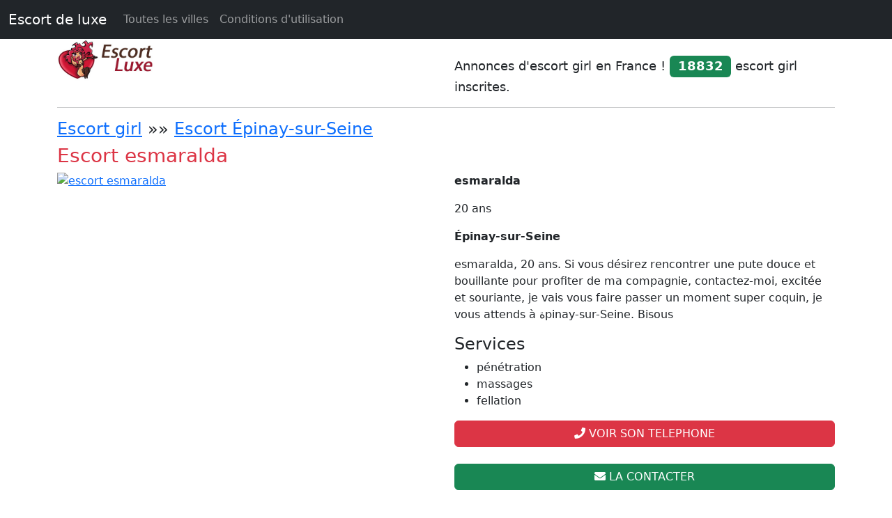

--- FILE ---
content_type: text/html
request_url: https://www.escortluxe.com/annonce-2291.html
body_size: 1992
content:
<!doctype html>
<html>

<head>
  <meta name="viewport" content="width=device-width, initial-scale=1.0">
  <meta charset="utf-8">
  <title>Escort girl : esmaralda</title>
  <meta name="description" content="esmaralda, 20 ans. Si vous désirez  rencontrer une  pute douce et bouillante pour profiter de ma compagnie, contactez-moi, excitée et souriante, je vais vous faire passer un moment super coquin, je ">
  <link rel="icon" type="image/png" href="https://www.escortluxe.com/favicon.png">
  <link href="https://cdn.jsdelivr.net/npm/bootstrap@5.2.3/dist/css/bootstrap.min.css" rel="stylesheet"
    integrity="sha384-rbsA2VBKQhggwzxH7pPCaAqO46MgnOM80zW1RWuH61DGLwZJEdK2Kadq2F9CUG65" crossorigin="anonymous">
  <link rel="stylesheet" href="https://cdnjs.cloudflare.com/ajax/libs/font-awesome/5.15.1/css/all.min.css">

</head>

<body>
  <nav class="navbar navbar-expand-lg navbar-dark bg-dark">
    <div class="container-fluid">
      <a class="navbar-brand" href="https://www.escortluxe.com">Escort de luxe </a>
      <button class="navbar-toggler" type="button" data-bs-toggle="collapse" data-bs-target="#navbarSupportedContent"
        aria-controls="navbarSupportedContent" aria-expanded="false" aria-label="Basculer la navigation">
        <span class="navbar-toggler-icon"></span>
      </button>

      <div class="collapse navbar-collapse" id="navbarSupportedContent">
        <ul class="navbar-nav me-auto mb-2 mb-lg-0">
          <li class="nav-item"><a class="nav-link" href="villes.php">Toutes les villes</a></li>

          <li class="nav-item"><a class="nav-link" href="cgu.php" rel="nofollow">Conditions d'utilisation</a></li>

        </ul>
      </div>
    </div>
  </nav>
  <div class="container">

    <div class="row">
      <div class="col-lg-12">
        <div class="row">
          <div class="col-md-6">
            <img src="logo.jpg" alt="" height="60" class="img-responsive" />
          </div>
          <div class="col-md-6"><br />
            <span style="font-size: large">Annonces d'escort girl en France ! </span>
            <span class="badge bg-success" style="font-size: large">18832</span><span
              style="font-size: large"> escort girl
              inscrites. </span>

          </div>
        </div>
        <hr /><h4><a href="https://www.escortluxe.com/">Escort girl</a> &raquo;&raquo; <a href="https://www.escortluxe.com/escort-35972_%C9pinay-sur-Seine.html">Escort
    Épinay-sur-Seine</a></h4>
<div class="panel panel-danger">
  <div class="panel-heading">
    <h3 class="panel-title text-danger">Escort esmaralda</h3>
  </div>
  <div class="panel-body">
    <div class="row">
      <div class="col-md-6">
        <a href="step.php?id=2291"> <img src="https://www.escortluxe.com/photos/photos (859).jpg" alt="escort esmaralda"
            width="100%" class="img-responsive" /></a>
      </div>
      <div class="col-md-6">
        <p style="font-size: 16px; font-weight: bold;">esmaralda</p>
        <p>20 ans</p>
        <p style=" font-weight: bold;">Épinay-sur-Seine</p>
        <p>esmaralda, 20 ans. Si vous désirez  rencontrer une  pute douce et bouillante pour profiter de ma compagnie, contactez-moi, excitée et souriante, je vais vous faire passer un moment super coquin, je vous attends à ةpinay-sur-Seine. Bisous</p>
        <h4>Services</h4>
        <ul><li>pénétration</li><li>massages</li><li>fellation</li></ul>        

          <a href="step.php?id=2291"><button type="submit" class="btn btn-danger w-100"><i
                class="fa fa-phone"></i> VOIR SON TELEPHONE</button></a><br /><br />
          <a href="step.php?id=2291"><button type="submit" class="btn btn-success w-100"><i
                class="fa fa-envelope"></i> LA CONTACTER</button></a><br /><br />
          <a href="step.php?id=2291"><button type="submit" class="btn btn-primary w-100"><i
                class="fa fa-users"></i> VOIR SES RESEAUX SOCIAUX</button></a><br /><br />
          <hr />
              </div>
    </div>
  </div>
  <div class="panel-footer">Si vous pensez que cette annonce est fausse ou une arnaque : <a
      href="signal/?id=2291" rel="nofollow" target="_blank">
      <button type="button" class="btn btn-warning" style="padding:3px; margin:3px;"><span
          class="glyphicon glyphicon-warning-sign" aria-hidden="true"></span> Signaler comme fausse annonce</button></a>
  </div>
</div>        <hr />

      </div>
    </div>
  </div>

  <div class="panel-footer">
    <p class="bg-default text-center">(c)2024 escortluxe.com</p>
  </div>

  <script data-cfasync="false" src="/cdn-cgi/scripts/5c5dd728/cloudflare-static/email-decode.min.js"></script>
  <script src="https://cdn.jsdelivr.net/npm/bootstrap@5.3.3/dist/js/bootstrap.bundle.min.js"
    integrity="sha384-YvpcrYf0tY3lHB60NNkmXc5s9fDVZLESaAA55NDzOxhy9GkcIdslK1eN7N6jIeHz"
    crossorigin="anonymous"></script>
  <script src="https://cdn.jsdelivr.net/npm/popper.js@1.12.9/dist/umd/popper.min.js"
    integrity="sha384-ApNbgh9B+Y1QKtv3Rn7W3mgPxhU9K/ScQsAP7hUibX39j7fakFPskvXusvfa0b4Q"
    crossorigin="anonymous"></script>
  <script src="https://cdnjs.cloudflare.com/ajax/libs/jquery/3.6.0/jquery.min.js"></script>
<script defer src="https://static.cloudflareinsights.com/beacon.min.js/vcd15cbe7772f49c399c6a5babf22c1241717689176015" integrity="sha512-ZpsOmlRQV6y907TI0dKBHq9Md29nnaEIPlkf84rnaERnq6zvWvPUqr2ft8M1aS28oN72PdrCzSjY4U6VaAw1EQ==" data-cf-beacon='{"version":"2024.11.0","token":"83d2d41e827c47e587b41b056972e133","r":1,"server_timing":{"name":{"cfCacheStatus":true,"cfEdge":true,"cfExtPri":true,"cfL4":true,"cfOrigin":true,"cfSpeedBrain":true},"location_startswith":null}}' crossorigin="anonymous"></script>
</body>

</html>